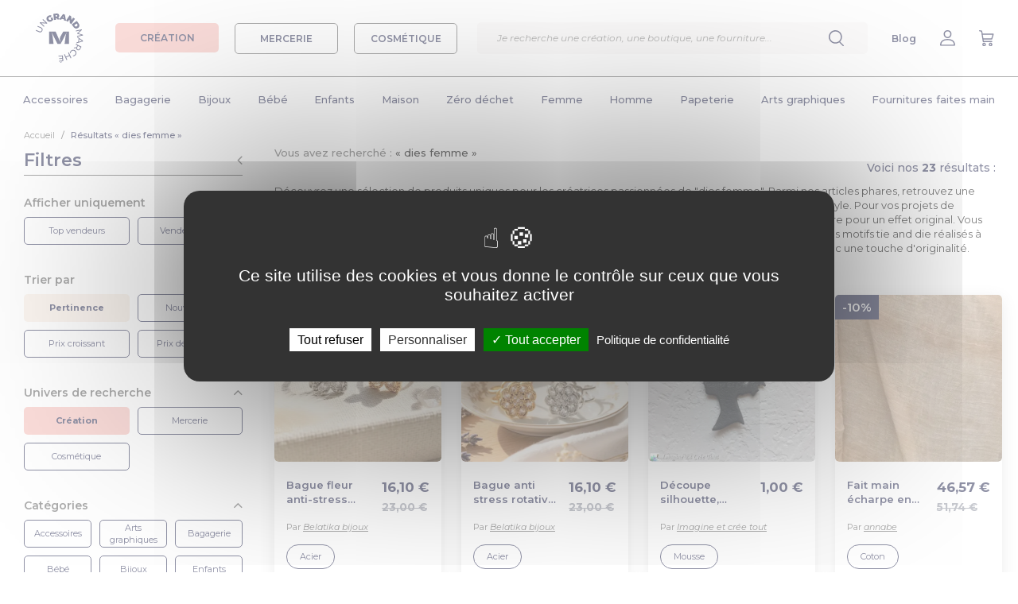

--- FILE ---
content_type: image/svg+xml
request_url: https://www.ungrandmarche.fr/img/v2/fb-bubble.svg
body_size: 444
content:
<svg xmlns="http://www.w3.org/2000/svg" width="31" height="32" viewBox="0 0 31 32">
    <g fill="none">
        <path fill="#000" d="M18.083 31.107c-.143.044-.286.085-.43.123.144-.038.287-.079.43-.123zM18.176 31.134l-.185.069.185-.069zM17.222 31.553c-.143.036-.286.068-.43.095.144-.027.287-.059.43-.095zM17.653 31.572c-.143.02-.287.04-.43.058.143-.018.287-.037.43-.058zM18.596 31.132l-.164.073.164-.073zM19.872 30.697l-.132.078.132-.078zM19.447 31.129l-.144.079c.048-.026.096-.052.144-.08zM19.02 31.132l-.152.073.153-.073zM16.792 31.581c-.144.015-.287.028-.43.04.143-.012.286-.025.43-.04z"/>
        <path fill="#22254E" d="M31 15.784C31 7.068 24.06 0 15.5 0 6.94 0 0 7.068 0 15.784 0 24.5 6.94 31.568 15.5 31.568c.091 0 .182-.002.272-.004V19.277h-3.33v-3.952h3.33v-2.908c0-3.373 2.022-5.209 4.977-5.209 1.415 0 2.63.108 2.985.156v3.525h-2.037c-1.607 0-1.919.778-1.919 1.919v2.517h3.844l-.501 3.952h-3.343v11.68C26.258 29.068 31 22.989 31 15.785z"/>
        <path fill="#000" d="M16.361 31.575c-.143.022-.286.04-.43.051.144-.011.287-.029.43-.05zM15.93 31.594c-.143.006-.286.01-.43.014.144-.003.287-.008.43-.014z"/>
    </g>
</svg>


--- FILE ---
content_type: application/javascript
request_url: https://www.ungrandmarche.fr/javascripts/recherche.js?1536063507
body_size: 1413
content:
$(document).ready(function(){

    function waitForPintrk(callback, attempts = 0){
        if(typeof pintrk !== 'undefined'){
            callback()
        } else if (attempts < 20) {
            setTimeout(function () {
                waitForPintrk(callback, attempts + 1)
            }, 500)
        }
    }

    waitForPintrk(function () {
        pintrk('track', 'search', {
            search_query: $("#q").val()
        });
    })

    $(window).scroll(function() {
        setStickyFilters();
    });

    function setStickyFilters() {
        if ($(window).width() >= 1200 && $("#search, #category").hasClass("filters-closed")) {
            if ($(window).scrollTop() > 144 && !$(".recherche").hasClass("has-sticky-filters")) {
                $(".recherche").addClass("has-sticky-filters");
            }
            if ($(window).scrollTop() <= 144 && $(".recherche").hasClass("has-sticky-filters")) {
                $(".recherche").removeClass("has-sticky-filters");
            }
        }
    }
    $(".filter-item-header-title").click(function() {
        if ($(".recherche").hasClass("has-sticky-filters")) {
            $(".recherche").removeClass("has-sticky-filters");
        }
        if ($(this).hasClass("collapsed")) {
            $("#search, #category, #shop").removeClass("filters-closed");
        } else {
            setTimeout(function() {
                $("#search, #category, #shop").addClass("filters-closed");
                setStickyFilters();
            }, 500);
        }
    });

    //filtre 'voir +' global
    $(".show-more-btn").click(function(){
        $(this).toggleClass("off");
        $(this).parent().parent().find(".show-more").toggleClass("hidden");
    });

    $(".filter-grid-item").click(function(e) {
        //Si c'est une région avec un lien, on ne fait rien.
        if($(this).has("a").length == 0) {
            e.preventDefault();
            if ($(this).parent().parent().attr("id") === "collapseDisplayBy") {
                if($(this).closest(".collapse").find("input").val() == $(this).attr("data-value")) {
                    $(this).closest(".collapse").find("input").val("");
                } else {
                    $(this).closest(".collapse").find("input").val($(this).attr("data-value"));
                }
                $("#form_filter").submit();
            }else if ($(this).parent().parent().attr("id") === "collapseFilterBy") {
                $(this).closest(".collapse").find("input").val($(this).attr("data-value"));
                $("#form_filter").submit();
            } else {
                var checkbox = $(this).find("input");
                checkbox.attr("checked", !checkbox.attr("checked"));
                $("#form_filter").submit();
            }
        } else {
            window.location.href=$(this).find('a:first').attr('href');
        }
    });

    $(".filter-title-mobile").click(function() {
        $('body').addClass("darken-overlay");
        $(".filters-wrapper").addClass("active");
        $(".filters-wrapper").addClass("opened");
        $('#filtersDropdown').addClass("in");
    });

    $(".close-mobile-filters").click(function() {
        $(".filters-wrapper").removeClass('active');
        $('body').removeClass("darken-overlay");
        $("body").addClass("darken-overlay-removing");
        setTimeout(function() {
            $("body").removeClass("darken-overlay-removing");
        }, 500);
    });

    //filtre
    $("#btn-filter").click(function(){
        $(".filter.sort").toggle();
        $(".col-filter").toggle();
    });

    //univers
    $('#switch-universe-recherche input').change(function(e) {
        e.preventDefault();
        if($(this).val() == "boutique"){
            document.location.href=baseUrl+'boutiques/recherche?q='+searchQuery;
        }
        else{
            document.location.href=baseUrl+'merceries/recherche?q='+searchQuery;
        }
    });

    $("#switch-status-recherche input").change(function(){
        $("#price_slider").val('');
        $("#form_filter").submit();
    });

    //categories
    $("#form_filter .categories").change(function(){
        $("#price_slider").val('');
        $("#form_filter").submit();
    });

    $("#show_more_categories_a").click(function(){
        $("#show_more_categories").toggle();
        if($("#show_more_categories_a").hasClass("moins")){
            $("#show_more_categories_a").removeClass("moins").addClass("plus");
        }else{
            $("#show_more_categories_a").removeClass("plus").addClass("moins");
        }
    });

    //prix
    $("#price_slider").slider({
        formatter: function(value) {
            return value[0]+'€ - '+value[1]+'€';
        }
    });
    $("#price_slider").on("slide", function(slideEvt) {
        $("#min_text").text(slideEvt.value[0]);
        $("#max_text").text(slideEvt.value[1]);
    });

    //promotion
    $("#promotion").change(function(){
        $("#price_slider").val('');
        $("#form_filter").submit();
    });

    //promotion_min
    $("#form_filter .promos").change(function(){
        $("#price_slider").val('');
        $("#form_filter").submit();
    });

    //note
    $("#form_filter .notes").change(function(){
        $("#price_slider").val('');
        $("#form_filter").submit();
    });

    //coloris
    $("#form_filter .colors").change(function(){
        $("#price_slider").val('');
        $("#form_filter").submit();
    });

    $("#show_more_colors_a").click(function(){
        $("#show_more_colors").toggle();
        if($("#show_more_colors_a").hasClass("moins")){
            $("#show_more_colors_a").removeClass("moins").addClass("plus");
        }else{
            $("#show_more_colors_a").removeClass("plus").addClass("moins");
        }
    });

    //matieres
    $("#form_filter .materials").change(function(){
        $("#price_slider").val('');
        $("#form_filter").submit();
    });

    $("#show_more_materials_a").click(function(){
        $("#show_more_materials").toggle();
        if($("#show_more_materials_a").hasClass("moins")){
            $("#show_more_materials_a").removeClass("moins").addClass("plus");
        }else{
            $("#show_more_materials_a").removeClass("plus").addClass("moins");
        }
    });

    $("#show_more_regions_a").click(function(){
        $("#show_more_regions").toggle();
        if($("#show_more_regions_a").hasClass("moins")){
            $("#show_more_regions_a").removeClass("moins").addClass("plus");
        }else{
            $("#show_more_regions_a").removeClass("plus").addClass("moins");
        }
    });

    $("#form_filter .regions").change(function(){
        $("#price_slider").val('');
        $("#form_filter").submit();
    });

    /*$('#filtersDropdown').on('show.bs.collapse', function () {
        $('html, body').animate( { scrollTop: 0 }, '750' );
    });*/

    $('body').tooltip({selector: '[data-toggle="tooltip"]'});

    $(window).scroll(function(){
        if($(window).scrollTop() > 200){
            $('#go-top').fadeIn();
        }else{
            $('#go-top').fadeOut();
        }
    });
});
